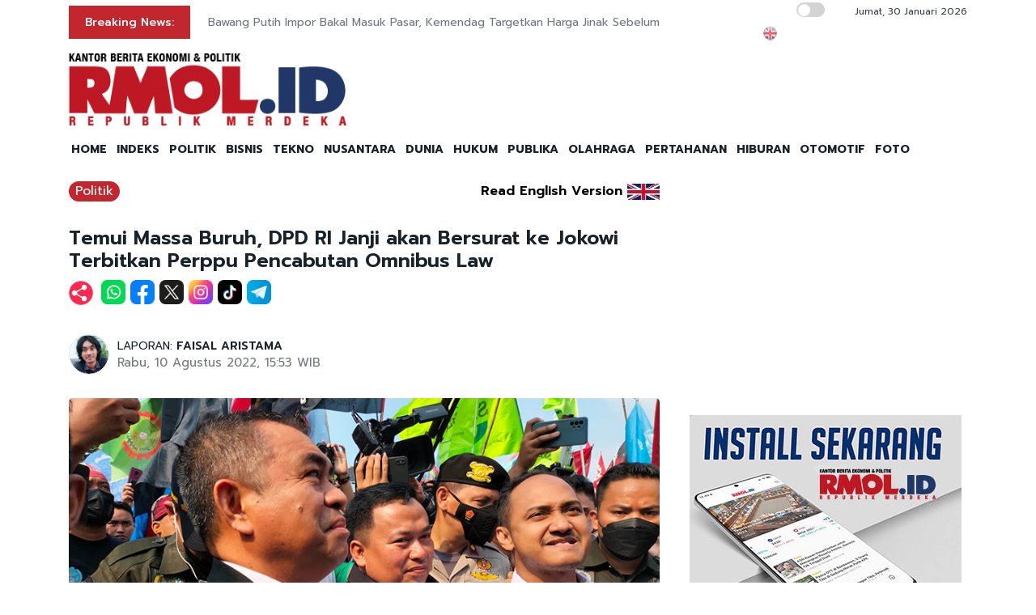

--- FILE ---
content_type: text/html; charset=UTF-8
request_url: https://rmol.id/politik/read/2022/08/10/543196/temui-massa-buruh-dpd-ri-janji-akan-bersurat-ke-jokowi-terbitkan-perppu-pencabutan-omnibus-law
body_size: 13967
content:
<!DOCTYPE html>
<html lang="id-ID">

<head>
	<title>Temui Massa Buruh, DPD RI Janji akan Bersurat ke Jokowi Terbitkan Perppu Pencabutan Omnibus Law</title>
	<!-- META -->
	<meta charset="utf-8">
	<meta name="viewport" content="width=device-width, initial-scale=1, shrink-to-fit=no">
	<meta name="description" content="Ketua Komite I DPD RI Fachrul Razi menemui massa aksi buruh yang tengah berunjukrasa di depan Gedung DPR RI, Senayan," />
	<meta name="news_keywords" content="Buruh, DPD, Omnibus Law" />
	<meta name="robots" content="index,follow" />
	<meta name="googlebot-news" content="index,follow" />
	<meta name="googlebot" content="index,follow" />
	<meta name="google-site-verification" content="Xt1EiOiWJ2BHtqbhiwMcNKcxDAvhe4vcmgpdp0tnVjw" />
	<meta name="theme-color" content="#000" />
	<meta name="facebook-domain-verification" content="4dl7jmlorcs3ftj26hw4slh0mq5583" />
	<link rel="canonical" href="https://rmol.id/politik/read/2022/08/10/543196/temui-massa-buruh-dpd-ri-janji-akan-bersurat-ke-jokowi-terbitkan-perppu-pencabutan-omnibus-law" />
	<meta property="og:site_name" content="Rmol.id" />
			<link rel="amphtml" href="https://rmol.id/amp/2022/08/10/543196/temui-massa-buruh-dpd-ri-janji-akan-bersurat-ke-jokowi-terbitkan-perppu-pencabutan-omnibus-law">				<meta property="og:type" content="article" />
			<meta property="og:title" content="Temui Massa Buruh, DPD RI Janji akan Bersurat ke Jokowi Terbitkan Perppu Pencabutan Omnibus Law" />
			<meta property="og:image" content="https://rmol.id/images/berita/normal/2022/08/410026_03562810082022_WhatsApp_Image_2022-08-10_at_15.18.38.jpeg" />
			<meta property="og:image:type" content="image/jpeg" />
			<meta property="og:description" content="Ketua Komite I DPD RI Fachrul Razi menemui massa aksi buruh yang tengah berunjukrasa di depan Gedung DPR RI, Senayan," />
			<meta property="og:url" content="https://rmol.id/politik/read/2022/08/10/543196/temui-massa-buruh-dpd-ri-janji-akan-bersurat-ke-jokowi-terbitkan-perppu-pencabutan-omnibus-law" />
			<meta name="twitter:card" content="summary_large_image" />
			<meta name="twitter:description" content="Ketua Komite I DPD RI Fachrul Razi menemui massa aksi buruh yang tengah berunjukrasa di depan Gedung DPR RI, Senayan," />
			<meta name="twitter:image" content="https://rmol.id/images/berita/normal/2022/08/410026_03562810082022_WhatsApp_Image_2022-08-10_at_15.18.38.jpeg" />
			<meta name="twitter:image:src" content="https://rmol.id/images/berita/normal/2022/08/410026_03562810082022_WhatsApp_Image_2022-08-10_at_15.18.38.jpeg" />
			<meta name="twitter:title" content="Temui Massa Buruh, DPD RI Janji akan Bersurat ke Jokowi Terbitkan Perppu Pencabutan Omnibus Law" />
			<link rel="image_src" href="https://rmol.id/images/berita/normal/2022/08/410026_03562810082022_WhatsApp_Image_2022-08-10_at_15.18.38.jpeg" />
	<!--::::: FAVICON ICON :::::::-->
	<link rel="icon" type="image/png" href="https://rmol.id/v4_assets/img/site/rmol-icon-72.png" />
	<!--::::: ALL CSS FILES :::::::-->
	<link rel="stylesheet" href="https://rmol.id/v4_assets/css/plugins/bootstrap.min.css">
	<link rel="stylesheet" href="https://rmol.id/v4_assets/css/plugins/animate.min.css">

	<link href="https://rmol.id/v4_assets/css/plugins/fontawesome-free-7.1.0-web/css/fontawesome.css" rel="stylesheet" />
	<link href="https://rmol.id/v4_assets/css/plugins/fontawesome-free-7.1.0-web/css/brands.css" rel="stylesheet" />
	<link href="https://rmol.id/v4_assets/css/plugins/fontawesome-free-7.1.0-web/css/solid.css" rel="stylesheet" />

	<link rel="stylesheet" href="https://rmol.id/v4_assets/css/plugins/modal-video.min.css">
	<link rel="stylesheet" href="https://rmol.id/v4_assets/css/plugins/owl.carousel.css">
	<link rel="stylesheet" href="https://rmol.id/v4_assets/css/plugins/slick.css">
	<link rel="stylesheet" href="https://rmol.id/v4_assets/css/plugins/stellarnav.css">
	<link rel="stylesheet" href="https://rmol.id/v4_assets/css/theme.css?v=777">
	<link rel="stylesheet" href="https://rmol.id/v4_assets/css/custom.css?v=777">
	<link rel="stylesheet" href="https://rmol.id/v4_assets/css/custom-dark.css?v=777">

	<link rel="stylesheet" href="https://rmol.id/v4_assets/js/countdown/css/jquery.countdown.css?v=777">
	<link rel="preconnect" href="https://fonts.gstatic.com">
	<link href="https://fonts.googleapis.com/css2?family=Prompt:ital,wght@0,400;0,500;0,600;0,700;1,400;1,500;1,600;1,700&display=swap" rel="stylesheet">
	<!-- For Comment Moderation -->


<!-- Start GA4 -->
<!-- Google tag (gtag.js) -->
<script async src="https://www.googletagmanager.com/gtag/js?id=G-RHBRVB1B8X"></script>
<script>
  window.dataLayer = window.dataLayer || [];
  function gtag(){dataLayer.push(arguments);}
  gtag('js', new Date());

  gtag('config', 'G-RHBRVB1B8X');
</script>
<!-- End GA4 -->

<!-- Google tag (gtag.js) -->
<script async src="https://www.googletagmanager.com/gtag/js?id=UA-140318307-1"></script>
<script>
  window.dataLayer = window.dataLayer || [];
  function gtag(){dataLayer.push(arguments);}
  gtag('js', new Date());

  gtag('config', 'UA-140318307-1');
</script>

<!-- End Google tag (gtag.js) -->


<meta name="yandex-verification" content="0c4aa58767da1cc0" />
<meta name="p:domain_verify" content="9aec0d864baac6bc60480935339b6bfe"/></head>

<body class="">

	<div id="page-type" hidden>news</div>

	<!--::::: PRELOADER START :::::::-->
	<!--<div class="preloader">
		<div>
			<div class="nb-spinner"></div>
		</div>
	</div>-->
	<!--::::: PRELOADER END :::::::-->
	<!--::::: SEARCH FORM START:::::::-->
	<div class="searching">
		<div class="container">
			<div class="row">
				<div class="col-8 text-center m-auto">
					<div class="v1search_form">
						<form action="https://rmol.id/search" method="post">
							<input type="text" name="keyword" placeholder="Search Here...">
							<button type="submit" class="cbtn1">Search</button>
						</form>
					</div>
				</div>
			</div>
		</div>
		<div class="close_btn"><i class="fa-solid fa-xmark"></i></div>
	</div>
	<!--:::::SEARCH FORM END :::::::-->
	<!--::::: TOP BAR START :::::::-->
	<div class="topbar white_bg" id="top">
		<div class="container">
			<div class="row">
				<div class="col-md-6 col-lg-8 align-self-center">
					<div class="trancarousel_area ">
						<p class="trand">Breaking News:</p>
						<div class="trancarousel owl-carousel nav_style1">
															<div class="trancarousel_item">
									<p><a href="https://rmol.id/bisnis/read/2026/01/30/695610/bawang-putih-impor-bakal-masuk-pasar-kemendag-targetkan-harga-jinak-sebelum-ramadan">Bawang Putih Impor Bakal Masuk Pasar, Kemendag Targetkan Harga Jinak Sebelum Ramadan</a></p>
								</div>
															<div class="trancarousel_item">
									<p><a href="https://rmol.id/bisnis/read/2026/01/30/695609/saham-nokia-anjlok-ketua-dewan-komisaris-mengundurkan-diri">Saham Nokia Anjlok, Ketua Dewan Komisaris Mengundurkan Diri</a></p>
								</div>
															<div class="trancarousel_item">
									<p><a href="https://rmol.id/read/2026/01/30/695608/buntut-kasus-hogi-minaya-kapolresta-sleman-dinonaktifkan">Buntut Kasus Hogi Minaya, Kapolresta Sleman Dinonaktifkan</a></p>
								</div>
															<div class="trancarousel_item">
									<p><a href="https://rmol.id/politik/read/2026/01/30/695607/rapat-pleno-tetapkan-gus-yahya-kembali-pimpin-nu">Rapat Pleno Tetapkan Gus Yahya Kembali Pimpin NU</a></p>
								</div>
															<div class="trancarousel_item">
									<p><a href="https://rmol.id/bisnis/read/2026/01/30/695606/ihsg-rebound-usai-trading-halt-dua-hari-beruntun">IHSG Rebound Usai Trading Halt Dua Hari Beruntun!</a></p>
								</div>
													</div>
					</div>
				</div>
				<div class="col-md-6 col-lg-4 align-self-center">
					<div class="top_date_social text-right">
						<div class="paper_date ">
							<p>
																	<input type="checkbox" id="night-mode-toggle" class="night-mode-checkbox">
									<label for="night-mode-toggle" class="night-mode-label"></label>
									<button id="darkmode" type="button" class="button-default button-theme-desktop" onclick="toggleDark()">
										<span id="night" class="material-icons"><i class="fa-solid fa-moon"></i></span>
										<span id="light" class="material-icons"><i class="fa-solid fa-sun"></i></span>
									</button>
																Jumat, 30 Januari 2026							</p>
						</div>
						<div class="social1 ">
							<ul class="inline">
																	<li><a href="https://rmol-id.translate.goog/read/2022/08/10/543196/temui-massa-buruh-dpd-ri-janji-akan-bersurat-ke-jokowi-terbitkan-perppu-pencabutan-omnibus-law?_x_tr_sl=id&_x_tr_tl=en&_x_tr_hl=en&_x_tr_pto=wapp" target="_blank"><img alt="Translate Berita Bahasa Inggris" title="Translate Berita Bahasa Inggris" src="https://rmol.id/v4_assets/img/icon/en-flag5.png"></a></li>
																<li><a href="https://www.facebook.com/KantorBeritaPolitikRMOL" target="_blank"><i class="fab fa-facebook"></i></a></li>
								<li><a href="https://www.instagram.com/rmol.id/" target="_blank"><i class="fab fa-instagram"></i></a></li>
								<li><a href="https://x.com/RMOL_id" target="_blank"><i class="fa-solid fa-x"></i></a></li>
								<li><a href="https://www.tiktok.com/@rmol.id" target="_blank"><i class="fa-brands fa-tiktok"></i></a></li>
								<li><a href="#" target="_blank"><i class="fab fa-youtube"></i></a></li>
								<li><a href="https://whatsapp.com/channel/0029VaHnTiBEwEjmlKAWkZ1e" target="_blank"><i class="fa-brands fa-whatsapp"></i></a></li>
								<li><a href="https://www.linkedin.com/company/19170572" target="_blank"><i class="fab fa-linkedin"></i></a></li>
								<li><a href="https://play.google.com/store/apps/details?id=id.rmol" target="_blank"><i class="fab fa-android"></i></a></li>
								<li><a href="https://apps.apple.com/us/app/rmol-id-republik-merdeka/id6468551512" target="_blank"><i class="fab fa-apple"></i></a></li>
							</ul>
						</div>
					</div>
				</div>
			</div>
		</div>
	</div>
	<!--::::: TOP BAR END :::::::-->
	<div class="border_black"></div>
		<!--::::: Logo and Header Top Visible on Desktop  :::::::-->
	<div class="logo_area dark-2 d-none d-sm-block white_bg">
		<div class="container">
			<div class="row">
				<div class="col-lg-4 align-self-center">
					<div class="logo"><a href="https://rmol.id/"><img id="main-logo" src="https://dashboard.rmol.id/assets/images/logo/08414905012026_04412501092025_berita-ekonomi-politik-terbaru.png" alt="rmol.id logo"></a></div>
					<div hidden class="dark-logo"><img hidden id="dark-logo" src="https://dashboard.rmol.id/assets/images/logo/07475918012025_logo-for-dark.png"></a></div>
					<div hidden class="light-logo"><img hidden id="light-logo" src="https://dashboard.rmol.id/assets/images/logo/08414905012026_04412501092025_berita-ekonomi-politik-terbaru.png"></a></div>
				</div>
				<div class="col-lg-8 align-right "><!-- Header Ad Desktop -->
					<div class="banner1">
											</div>
				</div>
			</div>
		</div>
	</div>
	<!--::::: LOGO AREA END :::::::-->
	<!--::::: MENU AREA START  :::::::-->
	<div class="main-menu" id="header">
		<!--<a href="#top" class="up_btn up_btn1"><i class="far fa-chevron-double-up"></i></a>-->
		<div class="main-nav clearfix is-ts-sticky">
			<div class="container">
				<div class="row justify-content-between">

					<div class="col-12 col-lg-12">
						<div class="logo d-sm-none">
							<a href="https://rmol.id/"><img id="main-logo-mobile" src="https://dashboard.rmol.id/assets/images/logo/08414905012026_04412501092025_berita-ekonomi-politik-terbaru.png" alt="rmol.id logo"></a>
						</div> <!-- Show XS -->

						<div class="menu_right">
															<div class="d-sm-none">
									<input type="checkbox" id="night-mode-toggle-mobile" class="night-mode-checkbox">
									<label for="night-mode-toggle-mobile" class="night-mode-label"></label>
									<button id="themeButton" class="button-default button-theme" type="button" onclick="toggleDark()"><i class="fa-solid fa-moon"></i></button>
								</div>
														<div class="newsprk_nav stellarnav">
								<ul id="newsprk_menu">
									<li><a href="https://rmol.id/">HOME</a></li>
									<li><a href="https://rmol.id/indeksberita">INDEKS</a></li>
																			<li><a href="https://rmol.id/rubrik/politik">POLITIK</a></li>
																			<li><a href="https://rmol.id/rubrik/bisnis">BISNIS</a></li>
																			<li><a href="https://rmol.id/rubrik/tekno">TEKNO</a></li>
																			<li><a href="https://rmol.id/rubrik/nusantara">NUSANTARA</a></li>
																			<li><a href="https://rmol.id/rubrik/dunia">DUNIA</a></li>
																			<li><a href="https://rmol.id/rubrik/hukum">HUKUM</a></li>
																			<li><a href="https://rmol.id/rubrik/publika">PUBLIKA</a></li>
																			<li><a href="https://rmol.id/rubrik/olahraga">OLAHRAGA</a></li>
																			<li><a href="https://rmol.id/rubrik/pertahanan">PERTAHANAN</a></li>
																			<li><a href="https://rmol.id/rubrik/hiburan">HIBURAN</a></li>
																			<li><a href="https://rmol.id/rubrik/otomotif">OTOMOTIF</a></li>
																		<li><a href="https://rmol.id/foto">FOTO</a></li>
									<li class="search_btn"><i class="fa-solid fa-magnifying-glass"></i></li>
								</ul>
							</div>
						</div>
					</div>
				</div>
			</div>
		</div>
	</div>
	<!--::::: MENU AREA END :::::::-->
	<div class="navbar navbar-shadow d-block d-sm-none ">
		<nav class="navbar-first navbar--scroll">
			<ul class="nav">
				<li class="nav__item"><a href="https://rmol.id/">HOME</a></li>
				<li class="nav__item"><a href="https://rmol.id/indeksberita">INDEKS</a></li>
									<li class="nav__item"><a href="https://rmol.id/rubrik/politik">POLITIK</a></li>
									<li class="nav__item"><a href="https://rmol.id/rubrik/bisnis">BISNIS</a></li>
									<li class="nav__item"><a href="https://rmol.id/rubrik/tekno">TEKNO</a></li>
									<li class="nav__item"><a href="https://rmol.id/rubrik/nusantara">NUSANTARA</a></li>
									<li class="nav__item"><a href="https://rmol.id/rubrik/dunia">DUNIA</a></li>
									<li class="nav__item"><a href="https://rmol.id/rubrik/hukum">HUKUM</a></li>
									<li class="nav__item"><a href="https://rmol.id/rubrik/publika">PUBLIKA</a></li>
									<li class="nav__item"><a href="https://rmol.id/rubrik/olahraga">OLAHRAGA</a></li>
									<li class="nav__item"><a href="https://rmol.id/rubrik/pertahanan">PERTAHANAN</a></li>
									<li class="nav__item"><a href="https://rmol.id/rubrik/hiburan">HIBURAN</a></li>
									<li class="nav__item"><a href="https://rmol.id/rubrik/otomotif">OTOMOTIF</a></li>
								<li class="nav__item"><a href="https://rmol.id/foto">FOTO</a></li>
				<li class="search_btn"><i class="fa-solid fa-magnifying-glass"></i></li>
			</ul>
		</nav>
	</div>

	<!-- Header Ad Mobile -->
	<div class="logo_area d-block d-sm-none white_bg">
		<div class="container">
			<div class="row">
				<div class="col-lg-12 align-right ">
					<div class="banner1">
						<br><div class="banner-300x250 mb10"><script async src="https://pagead2.googlesyndication.com/pagead/js/adsbygoogle.js?client=ca-pub-9478604167568640"
     crossorigin="anonymous"></script>
<!-- RMOL Leaderboard -->
<ins class="adsbygoogle"
     style="display:block"
     data-ad-client="ca-pub-9478604167568640"
     data-ad-slot="5274728580"
     data-ad-format="auto"
     data-full-width-responsive="true"></ins>
<script>
     (adsbygoogle = window.adsbygoogle || []).push({});
</script></div>					</div>
				</div>
			</div>
		</div>
	</div>
	<div class="mb10x">
		<div class="container">
			<div class="row">
				<div class="col-md-6 mb10x d-none d-sm-block"><!-- Top Banner Left -->
									</div>
				<div class="col-md-6 mb10x d-none d-sm-block"><!-- Top Banner Right -->
									</div>
			</div>
		</div>
	</div>
	<div class="mb10x">
		<div class="container">
			<div class="row">
				<div class="col-md-6 mb10x d-none d-sm-block"><!-- WING Side Left -->

									</div>
				<div class="col-md-6 mb10x d-none d-sm-block"><!-- WING Side Right -->

									</div>
			</div>
		</div>
	</div>
<!--::::: ARCHIVE AREA START :::::::-->
<div class="archives post post1 mt20">
    <div class="container">
        <div class="row">
            <div class="col-md-12 col-lg-8">
                                                            <div class="row">
                            <div class="col-3 col-md-8 col-lg-8  align-self-center">
                                <div class="page_category news-title-rubrik">
                                    <h4><a href="https://rmol.id/rubrik/politik">Politik</a></h4>
                                </div>
                            </div>
                            <div class="col-9 col-md-4 col-lg-4  d-sm-nonex" style="text-align:right">
                                                                    <span class="translate_text"><a href="https://rmol-id.translate.goog/read/2022/08/10/543196/temui-massa-buruh-dpd-ri-janji-akan-bersurat-ke-jokowi-terbitkan-perppu-pencabutan-omnibus-law?_x_tr_sl=id&_x_tr_tl=en&_x_tr_hl=en&_x_tr_pto=wapp" target="_blank">Read English Version</a></span>
                                    <a href="https://rmol-id.translate.goog/read/2022/08/10/543196/temui-massa-buruh-dpd-ri-janji-akan-bersurat-ke-jokowi-terbitkan-perppu-pencabutan-omnibus-law?_x_tr_sl=id&_x_tr_tl=en&_x_tr_hl=en&_x_tr_pto=wapp" target="_blank">
                                        <img class="translate_flag" alt="Translate Berita Bahasa Inggris" title="Translate Berita Bahasa Inggris" src="https://rmol.id/v4_assets/img/site/en-flag.png">
                                    </a>
                                                            </div>
                        </div>
                                        <div class="space-30"></div>
                    <div class="single_post_heading">
                        <h1>Temui Massa Buruh, DPD RI Janji akan Bersurat ke Jokowi Terbitkan Perppu Pencabutan Omnibus Law</h1>                    </div>
                                            <div class="social1 share-wrap">
                            <ul class="inline">
                                <li class="share-txt"><img class="sharing-button-news" src="https://rmol.id/v4_assets/img/icon/logo-share-rmol-id.png?v=3"></li>
                                <li><a href="https://api.whatsapp.com/send?text=https%3A%2F%2Frmol.id%2Fpolitik%2Fread%2F2022%2F08%2F10%2F543196%2Ftemui-massa-buruh-dpd-ri-janji-akan-bersurat-ke-jokowi-terbitkan-perppu-pencabutan-omnibus-law+Temui+Massa+Buruh%2C+DPD+RI+Janji+akan+Bersurat+ke+Jokowi+Terbitkan+Perppu+Pencabutan+Omnibus+Law" target="_blank"><img class="sharing-button-news" src="https://rmol.id/v4_assets/img/icon/whatsapp.png"></a></li>
                                <li><a href="https://www.facebook.com/sharer/sharer.php?u=https%3A%2F%2Frmol.id%2Fpolitik%2Fread%2F2022%2F08%2F10%2F543196%2Ftemui-massa-buruh-dpd-ri-janji-akan-bersurat-ke-jokowi-terbitkan-perppu-pencabutan-omnibus-law" target="_blank"><img class="sharing-button-news" src="https://rmol.id/v4_assets/img/icon/facebook.png"></a></li>
                                <li><a href="https://twitter.com/intent/tweet?url=https%3A%2F%2Frmol.id%2Fpolitik%2Fread%2F2022%2F08%2F10%2F543196%2Ftemui-massa-buruh-dpd-ri-janji-akan-bersurat-ke-jokowi-terbitkan-perppu-pencabutan-omnibus-law&text=Temui+Massa+Buruh%2C+DPD+RI+Janji+akan+Bersurat+ke+Jokowi+Terbitkan+Perppu+Pencabutan+Omnibus+Law" target="_blank"><img class="sharing-button-news" src="https://rmol.id/v4_assets/img/icon/x.png"></a></li>
                                <li><a href="https://www.instagram.com/rmol.id/" target="_blank"><img class="sharing-button-news" src="https://rmol.id/v4_assets/img/icon/instagram.png"></a></li>
                                <li><a href="https://www.tiktok.com/@rmol.id" target="_blank"><img class="sharing-button-news" src="https://rmol.id/v4_assets/img/icon/tiktok.png"></a></li>
                                <!-- <li><a href="https://www.youtube.com/channel/UCHnX2SBuwiuHy7kKjQJTohQ" target="_blank"><img class="sharing-button-news" src="https://rmol.id/v4_assets/img/icon/youtube.png"></a></li> -->
                                <li><a href="https://telegram.me/share/url?url=https%3A%2F%2Frmol.id%2Fpolitik%2Fread%2F2022%2F08%2F10%2F543196%2Ftemui-massa-buruh-dpd-ri-janji-akan-bersurat-ke-jokowi-terbitkan-perppu-pencabutan-omnibus-law&text=Temui+Massa+Buruh%2C+DPD+RI+Janji+akan+Bersurat+ke+Jokowi+Terbitkan+Perppu+Pencabutan+Omnibus+Law" target="_blank"><img class="sharing-button-news" src="https://rmol.id/v4_assets/img/icon/telegram.png"></a></li>
                            </ul>
                        </div>
                    
                    <div class="space-10"></div>
                    
                    <div class="space-20"></div>
                    <div class="row">
                        <div class="col-md-6 align-self-center">
                                                            <div class="author">
                                    <div class="author_img">
                                        <div class="author_img_wrap">
                                            <img src="https://rmol.id/assets/images/wartawan/0304292187465281.jpg" alt=" LAPORAN: <a href='https://rmol.id/about/faisal-aristama-1'>FAISAL ARISTAMA</a>" />
                                        </div>
                                    </div>
                                     LAPORAN: <a href='https://rmol.id/about/faisal-aristama-1'>FAISAL ARISTAMA</a>                                    <ul>
                                        <li>Rabu, 10 Agustus 2022, 15:53 WIB</li>
                                    </ul>
                                </div>
                                                    </div>
                        <div class="col-md-6 align-self-center">
                            <div class="author_social inline text-right">
                                <div class="sharethis-inline-share-buttons"></div>
                            </div>
                        </div>
                    </div>
                    <div class="space-30"></div>
                    <div class="news-photo">
                                                                                            <img class="border-radious5" src="https://rmol.id/images/berita/normal/2022/08/410026_03562810082022_WhatsApp_Image_2022-08-10_at_15.18.38.jpeg" alt="Temui Massa Buruh, DPD RI Janji akan Bersurat ke Jokowi Terbitkan Perppu Pencabutan Omnibus Law">
                                                                <div class="space-10"></div>
                                <div class="news-photo-caption">Ketua Komite I DPD RI Fachrul Razi saat menemui massa buruh di depan gedung DPR RI/RMOL</div>
                                <div class="space-10"></div>
                                                </div>

                    <div class="banner-300x250 mb10"><script async src="https://pagead2.googlesyndication.com/pagead/js/adsbygoogle.js?client=ca-pub-9478604167568640"
     crossorigin="anonymous"></script>
<!-- RMOL Middle1 -->
<ins class="adsbygoogle"
     style="display:block"
     data-ad-client="ca-pub-9478604167568640"
     data-ad-slot="2648565244"
     data-ad-format="auto"
     data-full-width-responsive="true"></ins>
<script>
     (adsbygoogle = window.adsbygoogle || []).push({});
</script></div><!-- Ads: News Content D - Mobile -->

                    <!-- News Part 1 -->
                    <div class="news_part_1">
                        <img style='height: 16px;' alt='rmol news logo' src='https://dashboard.rmol.id/assets/images/logo/07461304122020_15x.png'>  Ketua Komite I DPD RI Fachrul Razi menemui massa aksi buruh yang tengah berunjukrasa di depan Gedung DPR RI, Senayan, Jakarta, pada Rabu sore (10/8).                    </div>

                    <div class="space-10"></div>
                    <div class="border_black"></div>
                    <div class="space-10"></div>

                    <!-- Home di Bawah Slide -->
                    
                    <!-- Di Atas Berita Terkait> -->

                    
                    <div class="row">
                        <div class="col-md-3 col-lg-3 d-none d-sm-block">
                            <div class="banner-300x250 mb10"><script async src="https://pagead2.googlesyndication.com/pagead/js/adsbygoogle.js?client=ca-pub-9478604167568640"
     crossorigin="anonymous"></script>
<!-- RMOL Sky -->
<ins class="adsbygoogle"
     style="display:block"
     data-ad-client="ca-pub-9478604167568640"
     data-ad-slot="2609036792"
     data-ad-format="auto"
     data-full-width-responsive="true"></ins>
<script>
     (adsbygoogle = window.adsbygoogle || []).push({});
</script></div><!-- Ads: News Content A (Skycrapper Hidden on Mobile) -->
                        </div>
                        <div class="col-md-9 col-lg-9 col-xs-12">
                                                                    <div class="comment_list news-related-inside">
                                            <div class="row">
                                                <div class="col-12 col-lg-12 m-auto">
                                                    <h3>BERITA TERKAIT:</h3>
                                                                                                                <div class="single_comment">
                                                                <div class="comment_img">
                                                                    <a href="https://rmol.id/nusantara/read/2026/01/22/694627/jabar-di-bawah-gubernur-konten-juara-phk"><img src="https://rmol.id/images/berita/mini/2026/01/thumb_969247_01095522012026_a.jpg" alt="Jabar di Bawah Gubernur Konten Juara PHK"></a>
                                                                </div>
                                                                <div class="row news-related-inside-text">
                                                                    <div class="col-sm-12"> <a href="https://rmol.id/nusantara/read/2026/01/22/694627/jabar-di-bawah-gubernur-konten-juara-phk">Jabar di Bawah Gubernur Konten Juara PHK</a></div>
                                                                </div>
                                                                <div class="space-5"></div>
                                                            </div>
                                                            <div class="space-10"></div>
                                                                                                                <div class="single_comment">
                                                                <div class="comment_img">
                                                                    <a href="https://rmol.id/politik/read/2026/01/13/693680/buruh-akan-kepung-dpr-tolak-upah-murah-dan-pilkada-lewat-dprd"><img src="https://rmol.id/images/berita/mini/2026/01/thumb_278294_02320113012026_457293_11205528082025_brh1.jpeg" alt="Buruh Akan Kepung DPR Tolak Upah Murah dan Pilkada Lewat DPRD"></a>
                                                                </div>
                                                                <div class="row news-related-inside-text">
                                                                    <div class="col-sm-12"> <a href="https://rmol.id/politik/read/2026/01/13/693680/buruh-akan-kepung-dpr-tolak-upah-murah-dan-pilkada-lewat-dprd">Buruh Akan Kepung DPR Tolak Upah Murah dan Pilkada Lewat DPRD</a></div>
                                                                </div>
                                                                <div class="space-5"></div>
                                                            </div>
                                                            <div class="space-10"></div>
                                                                                                                <div class="single_comment">
                                                                <div class="comment_img">
                                                                    <a href="https://rmol.id/nusantara/read/2026/01/06/692903/protes-dedi-mulyadi-10-ribu-buruh-jabar-akan-datangi-istana"><img src="https://rmol.id/images/berita/mini/2026/01/thumb_264603_05310006012026_suparno_buruh.jpg" alt="Protes Dedi Mulyadi, 10 Ribu Buruh Jabar akan Datangi Istana"></a>
                                                                </div>
                                                                <div class="row news-related-inside-text">
                                                                    <div class="col-sm-12"> <a href="https://rmol.id/nusantara/read/2026/01/06/692903/protes-dedi-mulyadi-10-ribu-buruh-jabar-akan-datangi-istana">Protes Dedi Mulyadi, 10 Ribu Buruh Jabar akan Datangi Istana</a></div>
                                                                </div>
                                                                <div class="space-5"></div>
                                                            </div>
                                                            <div class="space-10"></div>
                                                                                                                <div class="single_comment">
                                                                <div class="comment_img">
                                                                    <a href="https://rmol.id/politik/read/2026/01/06/692894/buruh-geruduk-kedubes-as-tolak-intervensi-imperialis"><img src="https://rmol.id/images/berita/mini/2026/01/thumb_847040_04073306012026_buruh_dukung_venezuela_satrio.jpeg" alt="Buruh Geruduk Kedubes AS, Tolak Intervensi Imperialis"></a>
                                                                </div>
                                                                <div class="row news-related-inside-text">
                                                                    <div class="col-sm-12"> <a href="https://rmol.id/politik/read/2026/01/06/692894/buruh-geruduk-kedubes-as-tolak-intervensi-imperialis">Buruh Geruduk Kedubes AS, Tolak Intervensi Imperialis</a></div>
                                                                </div>
                                                                <div class="space-5"></div>
                                                            </div>
                                                            <div class="space-10"></div>
                                                                                                                <div class="single_comment">
                                                                <div class="comment_img">
                                                                    <a href="https://rmol.id/politik/read/2026/01/04/692613/partai-buruh-tolak-pilkada-lewat-dprd"><img src="https://rmol.id/images/berita/mini/2026/01/thumb_275455_12375804012026_26967_04573605062023_Said_Iqbal_RMOL.jpg" alt="Partai Buruh Tolak Pilkada Lewat DPRD"></a>
                                                                </div>
                                                                <div class="row news-related-inside-text">
                                                                    <div class="col-sm-12"> <a href="https://rmol.id/politik/read/2026/01/04/692613/partai-buruh-tolak-pilkada-lewat-dprd">Partai Buruh Tolak Pilkada Lewat DPRD</a></div>
                                                                </div>
                                                                <div class="space-5"></div>
                                                            </div>
                                                            <div class="space-10"></div>
                                                                                                    </div>
                                            </div>
                                        </div>
                            
                            <div class="border_black"></div>

                            <!-- News Part 2 -->
                            <br>Senator asal Aceh itu memberikan orasi dan menegaskan bahwa pihaknya akan mengakomodir aspirasi buruh yang menuntut pencabutan Omnibus Law UU Cipta Kerja. <br><br>
                            <!-- Di Bawah Berita Terkait + 3 paragraf -->
                            <div style="tex-align:center"><div class="banner-300x250 mb10"><script async src="https://pagead2.googlesyndication.com/pagead/js/adsbygoogle.js?client=ca-pub-9478604167568640"
     crossorigin="anonymous"></script>
<!-- RMOL Middle2 -->
<ins class="adsbygoogle"
     style="display:block"
     data-ad-client="ca-pub-9478604167568640"
     data-ad-slot="7795878310"
     data-ad-format="auto"
     data-full-width-responsive="true"></ins>
<script>
     (adsbygoogle = window.adsbygoogle || []).push({});
</script></div></div>

                            <!-- News Part 2.5 -->
                            Fachrul Razi mengatakan pihaknya akan meminta Ketua DPD RI La Nyalla Matalitti agar bersurat kepada Presiden Joko Widodo (Jokowi) agar mengeluarkan Peraturan Presiden Pengganti Undang Undang (Perppu) untuk mencabut Omnibus Law UU Cipta Kerja.<br><br>â€œKehadiran kami akan meminta Ketua DPD bersurat kepada presiden agar mengeluarkan perpu pencabutan Omnibus Law,â€ tegas Fachrul. <br>
                            <!-- Ads: News Content B -->
                            <div class="banner-300x250 mb10"><script async src="https://pagead2.googlesyndication.com/pagead/js/adsbygoogle.js?client=ca-pub-9478604167568640"
     crossorigin="anonymous"></script>
<!-- RMOL Middle3 -->
<ins class="adsbygoogle"
     style="display:block"
     data-ad-client="ca-pub-9478604167568640"
     data-ad-slot="7728305994"
     data-ad-format="auto"
     data-full-width-responsive="true"></ins>
<script>
     (adsbygoogle = window.adsbygoogle || []).push({});
</script></div>
                            <!-- News Part 3 (last) -->
                            <br>Sementara itu, ribuan buruh pun hingga kini masih bertahan dan berorasi di depan Gedung Wakil Rakyat, Senayan, Jakarta. &nbsp;<br><br>Massa buruh teridiri dari KASBI, KPBI, SPSI Karawang, PPMI, FKI, LEM-SPSI, KSBSI, SBSI, GSBI, dan yang lainnya.<br><br>Dalam aksinya, massa buruh dan mahasiswa menuntut agar DPR RI membatalkan Omnibus Law Cipta Kerja sesegera mungkin. <br><br>Selain itu, massa juga meminta DPR RI membatalkan Rancangqn Kitab Undang Undang Hukum Pidana (RKUHP). <br><br>â€œKita semua berkumpul di sini satu tujuan, batalkan Omnibus Law UU Cipta Kerja. Sepakat kawan-kawan,â€ teriak orator dari atas mobil komando.<br><br>â€œHidup buruh, mahasiswa, pelajar, kita tolak juga RKUHP dan UU Sisidiknas,â€ sambungnya.<b><img alt="rmol news logo article" src="https://dashboard.rmol.id/assets/images/logo/10441704062019_akhir.png"></b><br>                                                                    <div class="comment_list news-related-inside mt20">
                                            <div class="row">
                                                <div class="col-12 col-lg-12 m-auto">
                                                    <h3>BACA JUGA:</h3>
                                                                                                                <div class="single_comment mb10">
                                                                <div class="comment_img">
                                                                    <a href="https://rmol.id/nusantara/read/2025/12/31/692145/pramono-pertahankan-ump-rp5-7-juta-meski-ada-demo-buruh"><img src="https://rmol.id/images/berita/mini/2025/12/thumb_636095_02064431122025_pramono_anung_ump.jpg" alt="Pramono Pertahankan UMP Rp5,7 Juta Meski Ada Demo Buruh"></a>
                                                                </div>
                                                                <div class="row news-related-inside-text">
                                                                    <div class="col-sm-12"> <a href="https://rmol.id/nusantara/read/2025/12/31/692145/pramono-pertahankan-ump-rp5-7-juta-meski-ada-demo-buruh">Pramono Pertahankan UMP Rp5,7 Juta Meski Ada Demo Buruh</a></div>
                                                                </div>
                                                                <div class="space-5"></div>
                                                            </div>
                                                                                                                <div class="single_comment mb10">
                                                                <div class="comment_img">
                                                                    <a href="https://rmol.id/read/2025/12/30/692125/ratusan-buruh-bandung-raya-bakal-dikawal-polisi-menuju-jakarta"><img src="https://rmol.id/images/berita/mini/2025/12/thumb_66178_09340530122025_image_750x500_6953a18c70f55.jpg" alt="Ratusan Buruh Bandung Raya Bakal Dikawal Polisi Menuju Jakarta"></a>
                                                                </div>
                                                                <div class="row news-related-inside-text">
                                                                    <div class="col-sm-12"> <a href="https://rmol.id/read/2025/12/30/692125/ratusan-buruh-bandung-raya-bakal-dikawal-polisi-menuju-jakarta">Ratusan Buruh Bandung Raya Bakal Dikawal Polisi Menuju Jakarta</a></div>
                                                                </div>
                                                                <div class="space-5"></div>
                                                            </div>
                                                                                                    </div>
                                            </div>
                                        </div>
                                                        <div class="news-editor mt20">EDITOR: <a href="https://rmol.id/about/idhamanh-9">IDHAM ANHARI</a></div>                                                            <div class="social1 share-wrap">
                                    <ul class="inline">
                                        <li class="share-txt"><img class="sharing-button-news" src="https://rmol.id/v4_assets/img/icon/logo-share-rmol-id.png?v=3"></li>
                                        <li><a href="https://api.whatsapp.com/send?text=https%3A%2F%2Frmol.id%2Fpolitik%2Fread%2F2022%2F08%2F10%2F543196%2Ftemui-massa-buruh-dpd-ri-janji-akan-bersurat-ke-jokowi-terbitkan-perppu-pencabutan-omnibus-law+Temui+Massa+Buruh%2C+DPD+RI+Janji+akan+Bersurat+ke+Jokowi+Terbitkan+Perppu+Pencabutan+Omnibus+Law" target="_blank"><img class="sharing-button-news" src="https://rmol.id/v4_assets/img/icon/whatsapp.png"></a></li>
                                        <li><a href="https://www.facebook.com/sharer/sharer.php?u=https%3A%2F%2Frmol.id%2Fpolitik%2Fread%2F2022%2F08%2F10%2F543196%2Ftemui-massa-buruh-dpd-ri-janji-akan-bersurat-ke-jokowi-terbitkan-perppu-pencabutan-omnibus-law" target="_blank"><img class="sharing-button-news" src="https://rmol.id/v4_assets/img/icon/facebook.png"></a></li>
                                        <li><a href="https://twitter.com/intent/tweet?url=https%3A%2F%2Frmol.id%2Fpolitik%2Fread%2F2022%2F08%2F10%2F543196%2Ftemui-massa-buruh-dpd-ri-janji-akan-bersurat-ke-jokowi-terbitkan-perppu-pencabutan-omnibus-law&text=Temui+Massa+Buruh%2C+DPD+RI+Janji+akan+Bersurat+ke+Jokowi+Terbitkan+Perppu+Pencabutan+Omnibus+Law" target="_blank"><img class="sharing-button-news" src="https://rmol.id/v4_assets/img/icon/x.png"></a></li>
                                        <li><a href="https://www.instagram.com/rmol.id/" target="_blank"><img class="sharing-button-news" src="https://rmol.id/v4_assets/img/icon/instagram.png"></a></li>
                                        <li><a href="https://www.tiktok.com/@rmol_id" target="_blank"><img class="sharing-button-news" src="https://rmol.id/v4_assets/img/icon/tiktok.png"></a></li>
                                        <!-- <li><a href="https://www.youtube.com/channel/UCHnX2SBuwiuHy7kKjQJTohQ" target="_blank"><img class="sharing-button-news" src="https://rmol.id/v4_assets/img/icon/youtube.png"></a></li> -->
                                        <li><a href="https://telegram.me/share/url?url=https%3A%2F%2Frmol.id%2Fpolitik%2Fread%2F2022%2F08%2F10%2F543196%2Ftemui-massa-buruh-dpd-ri-janji-akan-bersurat-ke-jokowi-terbitkan-perppu-pencabutan-omnibus-law&text=Temui+Massa+Buruh%2C+DPD+RI+Janji+akan+Bersurat+ke+Jokowi+Terbitkan+Perppu+Pencabutan+Omnibus+Law" target="_blank"><img class="sharing-button-news" src="https://rmol.id/v4_assets/img/icon/telegram.png"></a></li>
                                    </ul>
                                </div>
                            
                            <div class="space-10"></div>

                            
                            <div class="banner-300x250 mb10"><script async src="https://pagead2.googlesyndication.com/pagead/js/adsbygoogle.js?client=ca-pub-9478604167568640"
     crossorigin="anonymous"></script>
<!-- RMOL LastArt -->
<ins class="adsbygoogle"
     style="display:block"
     data-ad-client="ca-pub-9478604167568640"
     data-ad-slot="9022401909"
     data-ad-format="auto"
     data-full-width-responsive="true"></ins>
<script>
     (adsbygoogle = window.adsbygoogle || []).push({});
</script>
</div><!-- Ads: News Content C -->

                        </div>
                    </div>

                    <div class="space-10"></div>

                                            <div class="tags">
                            <ul class="inline">
                                <li class="tag_list"><i class="fas fa-tag"></i> TAGS</li>
                                <li><a href="https://rmol.id/tag/Buruh">BURUH</a></li><li><a href="https://rmol.id/tag/DPD">DPD</a></li><li><a href="https://rmol.id/tag/Omnibus+Law">OMNIBUS LAW</a></li>                            </ul>
                        </div>
                        <div class="space-10"></div>
                    
                
                <!-- Bawaslu Video Iframe-->
                
                <div class="d-block align-self-center d-sm-none"></div><!-- News Under Hashtag [Mobile] -->

                <div class="border_black"></div>

                <div class="space-40"></div>

                                    <div class="next_prev">
                        <div class="row">
                                                            <div class="col-lg-6 align-self-center">
                                    <div class="next_prv_single border_left3">
                                        <p>< SEBELUMNYA</p>
                                        <h3><a href="https://rmol.id/politik/read/2026/01/30/695572/eggi-sudjana-cs-telah-jadi-pelayan-kepentingan-politik-jokowi">Eggi Sudjana Cs Telah Jadi Pelayan Kepentingan Politik Jokowi</a></h3>
                                    </div>
                                </div>
                                                            <div class="col-lg-6 align-self-center">
                                    <div class="next_prv_single border_left3">
                                        <p>BERIKUTNYA ></p>
                                        <h3><a href="https://rmol.id/politik/read/2026/01/30/695571/jokowi-butuh-perawatan-kesehatan-super-intensif">Jokowi Butuh Perawatan Kesehatan Super Intensif</a></h3>
                                    </div>
                                </div>
                                                    </div>
                    </div>
                
                <div class="space-10"></div>

                <!-- Native Ads Di Atas Kolom Komentar -->

                <div class="space-10"></div>

                <!--:::::  COMMENT Facebook FORM AREA START - read_new :::::::-->
                <div class="comment_form">
                    <div class="row">
                        <div class="col-12 col-lg-12 m-auto">
                            <div id="fb-root"></div>
                            <script async defer crossorigin="anonymous" src="https://connect.facebook.net/en_US/sdk.js#xfbml=1&version=v14.0&appId=593163638143624&autoLogAppEvents=1" nonce="ZQc4Q5BS"></script>
                            <div class="fb-comments" data-href="https://rmol.id/politik/read/2022/08/10/543196/temui-massa-buruh-dpd-ri-janji-akan-bersurat-ke-jokowi-terbitkan-perppu-pencabutan-omnibus-law" data-width="700" data-numposts="5"></div>
                        </div>
                    </div>
                </div>

                <div class="space-20"></div>
                <div class="text-center border mb-4 mt-4 rounded"><p class="fs-7 m-0 p-3">Temukan berita-berita hangat terpercaya dari Kantor Berita Politik RMOL di <a href="https://news.google.com/publications/CAAqBwgKMPnniQswxPybAw?ceid=ID:id&oc=3&r=1" class="fw-bold" target="_blank"><b>Google News</b></a>.<br>Untuk mengikuti silakan klik tanda bintang.</p></div>
                <div class="space-20"></div>

                <!-- Follow Social Media-->
                <div class="widget_tab  md-mt-30 mb30">
                    <div class="heading">
                        <h2 class="widget-title">FOLLOW US</h2>
                    </div>
                    <div class="footer-share">
                        <div class="sharing-button">
                            <a href="https://www.facebook.com/KantorBeritaPolitikRMOL" title="Facebook RMOL.ID" target="_blank"><img alt="Facebook Sharing Button" src="https://rmol.id/v4_assets/img/icon/facebook.png"></a>
                        </div>
                        <div class="sharing-button">
                            <a href="https://twitter.com/RMOL_id" title="X RMOL.ID" target="_blank"><img alt="X Sharing Button" src="https://rmol.id/v4_assets/img/icon/x.png"></a>
                        </div>
                        <div class="sharing-button">
                            <a href="https://www.instagram.com/rmol.id" title="Instagram RMOL.ID" target="_blank"><img alt="Instagram Sharing Button" src="https://rmol.id/v4_assets/img/icon/instagram.png"></a>
                        </div>
                        <div class="sharing-button">
                            <a href="https://www.tiktok.com/@rmol.id" title="Tiktok RMOL.ID" target="_blank"><img alt="Tiktok Sharing Button" src="https://rmol.id/v4_assets/img/icon/tiktok.png"></a>
                        </div>
                        <div class="sharing-button">
                            <a href="#" title="Youtube RMOL.ID" target="_blank"><img alt="Youtube Sharing Button" src="https://rmol.id/v4_assets/img/icon/youtube.png"></a>
                        </div>
                        <div class="sharing-button">
                            <a href="https://whatsapp.com/channel/0029VaHnTiBEwEjmlKAWkZ1e" title="WhatsApp Channel RMOL.ID" target="_blank"><img alt="WhatsApp Channel Button" src="https://rmol.id/v4_assets/img/icon/whatsapp.png"></a>
                        </div>
                    </div>
                </div>

                <div class="space-20"></div>

                <!--::::: Artikel Lain START :::::::-->
                <div>
                    <div class="row">
                        <div class="col-12">
                            <div class="heading">
                                <h2 class="widget-title">ARTIKEL LAINNYA</h2>
                            </div>
                        </div>
                    </div>
                    <div class="row justify-content-center">
                                                        <div class="col-md-6 col-lg-6">
                                    <div class="single_post post_type3 galeri-other mb30 list-view">
                                        <div class="post_img">
                                            <a href="https://rmol.id/politik/read/2026/01/30/695570/pkr-tatap-pemilu-2029-mengandalkan-kader-daerah"><img src="https://rmol.id/images/berita/thumb/2026/01/thumb_64557_12104630012026_Tuntas_Subagyo.jpeg" alt="PKR Tatap Pemilu 2029 Mengandalkan Kader Daerah"></a>
                                        </div>
                                        <div class="single_post_text">
                                            <div class="meta4"><a href="https://rmol.id/rubrik/politik">Politik</a></div>
                                            <h4><a href="https://rmol.id/politik/read/2026/01/30/695570/pkr-tatap-pemilu-2029-mengandalkan-kader-daerah">PKR Tatap Pemilu 2029 Mengandalkan Kader Daerah</a></h4>
                                            <div class="space-10"></div>
                                        </div>
                                    </div>
                                </div>
                                                        <div class="col-md-6 col-lg-6">
                                    <div class="single_post post_type3 galeri-other mb30 list-view">
                                        <div class="post_img">
                                            <a href="https://rmol.id/politik/read/2026/01/30/695569/kubu-jokowi-akan-terus-lancarkan-strategi-adu-domba-terkait-isu-ijazah-palsu"><img src="https://rmol.id/images/berita/thumb/2026/01/thumb_821809_12054630012026_jokowi_topi.jpg" alt="Kubu Jokowi akan Terus Lancarkan Strategi Adu Domba terkait Isu Ijazah Palsu"></a>
                                        </div>
                                        <div class="single_post_text">
                                            <div class="meta4"><a href="https://rmol.id/rubrik/politik">Politik</a></div>
                                            <h4><a href="https://rmol.id/politik/read/2026/01/30/695569/kubu-jokowi-akan-terus-lancarkan-strategi-adu-domba-terkait-isu-ijazah-palsu">Kubu Jokowi akan Terus Lancarkan Strategi Adu Domba terkait Isu Ijazah Palsu</a></h4>
                                            <div class="space-10"></div>
                                        </div>
                                    </div>
                                </div>
                                                        <div class="col-md-6 col-lg-6">
                                    <div class="single_post post_type3 galeri-other mb30 list-view">
                                        <div class="post_img">
                                            <a href="https://rmol.id/politik/read/2026/01/29/695564/psi-terlalu-banyak-mengkhayal-ingin-duduki-jateng-dan-bali"><img src="https://rmol.id/images/berita/thumb/2026/01/thumb_297503_10521129012026_453672_04594917072025_1000285174.jpg" alt="PSI Terlalu Banyak Mengkhayal Ingin Duduki Jateng dan Bali"></a>
                                        </div>
                                        <div class="single_post_text">
                                            <div class="meta4"><a href="https://rmol.id/rubrik/politik">Politik</a></div>
                                            <h4><a href="https://rmol.id/politik/read/2026/01/29/695564/psi-terlalu-banyak-mengkhayal-ingin-duduki-jateng-dan-bali">PSI Terlalu Banyak Mengkhayal Ingin Duduki Jateng dan Bali</a></h4>
                                            <div class="space-10"></div>
                                        </div>
                                    </div>
                                </div>
                                                        <div class="col-md-6 col-lg-6">
                                    <div class="single_post post_type3 galeri-other mb30 list-view">
                                        <div class="post_img">
                                            <a href="https://rmol.id/politik/read/2026/01/29/695562/maruarar-kembali-hidupkan-meikarta-atas-perintah-prabowo"><img src="https://rmol.id/images/berita/thumb/2026/01/thumb_996901_09525229012026_Menteri_Perumahan_dan_Kawasan_Permukiman_(PKP)_Maruarar_Sirait._(Foto-_RMOLJabar_Sepri).jpg" alt="Maruarar Kembali Hidupkan Meikarta atas Perintah Prabowo"></a>
                                        </div>
                                        <div class="single_post_text">
                                            <div class="meta4"><a href="https://rmol.id/rubrik/politik">Politik</a></div>
                                            <h4><a href="https://rmol.id/politik/read/2026/01/29/695562/maruarar-kembali-hidupkan-meikarta-atas-perintah-prabowo">Maruarar Kembali Hidupkan Meikarta atas Perintah Prabowo</a></h4>
                                            <div class="space-10"></div>
                                        </div>
                                    </div>
                                </div>
                                                        <div class="col-md-6 col-lg-6">
                                    <div class="single_post post_type3 galeri-other mb30 list-view">
                                        <div class="post_img">
                                            <a href="https://rmol.id/politik/read/2026/01/29/695560/polri-di-bawah-presiden-mantapkan-tata-kelola-keamanan-nasional"><img src="https://rmol.id/images/berita/thumb/2026/01/thumb_590727_09331029012026_729811_10122901102025_516717_06560219062025_991500_05441007032023_polri_jeh_(1).jpg" alt="Polri di Bawah Presiden Mantapkan Tata Kelola Keamanan Nasional"></a>
                                        </div>
                                        <div class="single_post_text">
                                            <div class="meta4"><a href="https://rmol.id/rubrik/politik">Politik</a></div>
                                            <h4><a href="https://rmol.id/politik/read/2026/01/29/695560/polri-di-bawah-presiden-mantapkan-tata-kelola-keamanan-nasional">Polri di Bawah Presiden Mantapkan Tata Kelola Keamanan Nasional</a></h4>
                                            <div class="space-10"></div>
                                        </div>
                                    </div>
                                </div>
                                                        <div class="col-md-6 col-lg-6">
                                    <div class="single_post post_type3 galeri-other mb30 list-view">
                                        <div class="post_img">
                                            <a href="https://rmol.id/politik/read/2026/01/29/695554/pengumuman-sosok-mr-j-tunggu-infrastruktur-psi-terbentuk"><img src="https://rmol.id/images/berita/thumb/2026/01/thumb_845772_08243329012026_462819_09433312102025_Raja_JUli_sosok_J_PSI.jpg" alt="Pengumuman Sosok ‘Mr J’ Tunggu Infrastruktur PSI Terbentuk"></a>
                                        </div>
                                        <div class="single_post_text">
                                            <div class="meta4"><a href="https://rmol.id/rubrik/politik">Politik</a></div>
                                            <h4><a href="https://rmol.id/politik/read/2026/01/29/695554/pengumuman-sosok-mr-j-tunggu-infrastruktur-psi-terbentuk">Pengumuman Sosok ‘Mr J’ Tunggu Infrastruktur PSI Terbentuk</a></h4>
                                            <div class="space-10"></div>
                                        </div>
                                    </div>
                                </div>
                                            </div>
                </div>
                <!--::::: Galeri Lain END :::::::-->

            </div>
            <div class="col-lg-4 col-md-12">
                
<!-- Sidebar Super Top Desktop -->

<div class="banner-300x250 mb10"><script async src="https://pagead2.googlesyndication.com/pagead/js/adsbygoogle.js?client=ca-pub-9478604167568640"
     crossorigin="anonymous"></script>
<!-- RMOL ML_Sidebar1 -->
<ins class="adsbygoogle"
     style="display:block"
     data-ad-client="ca-pub-9478604167568640"
     data-ad-slot="7709320236"
     data-ad-format="auto"
     data-full-width-responsive="true"></ins>
<script>
     (adsbygoogle = window.adsbygoogle || []).push({});
</script></div>
<!-- Ads: News Sidebar A - Premium Ad -->
<div class="ads margin-bottom-5 mb20 ads-responsive text-center bg-white">
	<div class="ads mb10 text-center"><a target="_blank" href="#"><img alt="APPS RMOL.ID" title="APPS RMOL.ID" src="https://dashboard.rmol.id/assets/images/banner/10404423092024_apps-rmol.jpg"></a></div> <!-- Ads: Abs Banner -->

	<a target="_blank" href="https://apps.apple.com/us/app/rmol-id-republik-merdeka/id6468551512">
		<img alt="Apple" title="Apple" src="https://dashboard.rmol.id/assets/images/banner/04304505102023_ios.png"></a>
	<a target="_blank" href="https://play.google.com/store/apps/details?id=id.rmol&pli=1">
		<img alt="Android" title="Android" src="https://dashboard.rmol.id/assets/images/banner/04300705102023_andro.png"></a>
	 <!-- Ads: Apps Banner Bottom-->
</div>


<div class="widget_tab side-head md-mt-30">
	<ul class="nav nav-tabs">
		<li><a class="active" data-toggle="tab" href="#post1">TOP SEVEN</a></li>
	</ul>
	<div class="tab-content">
		<div id="post1" class="tab-pane fade show in active">
			<div class="widget tab_widgets">
									<div class="single_post widgets_small widget_small_pop side_list">
						<div class="post_img">
							<div class="img_wrap">
								<a href="https://rmol.id/hukum/read/2026/01/28/695417/kasus-hogi-minaya-dihentikan-komisi-hukum-dpr-tak-penuhi-unsur-pidana">
									<img src="https://rmol.id/images/berita/mini/2026/01/thumb_8713_05281528012026_a.jpeg" alt="Kasus Hogi Minaya Dihentikan, Komisi Hukum DPR: Tak Penuhi Unsur Pidana">
								</a>
							</div>
							<span class="tranding tranding_border">1</span>
						</div>
						<div class="single_post_text">
							<h4><a href="https://rmol.id/hukum/read/2026/01/28/695417/kasus-hogi-minaya-dihentikan-komisi-hukum-dpr-tak-penuhi-unsur-pidana">Kasus Hogi Minaya Dihentikan, Komisi Hukum DPR: Tak Penuhi Unsur Pidana</a></h4>
							<div class="meta2 meta_separator1"> <a href="https://rmol.id/rubrik/hukum">Hukum</a>
								<a href="#">28 Januari 2026 17:07</a>
							</div>
						</div>
					</div>
					<div class="space-15"></div>
					<div class="border_black"></div>
					<div class="space-15"></div>
										<div class="single_post widgets_small widget_small_pop side_list">
						<div class="post_img">
							<div class="img_wrap">
								<a href="https://rmol.id/hukum/read/2026/01/28/695372/kpk-amankan-dokumen-dan-bbe-saat-geledah-kantor-dinas-perkim-pemkot-madiun">
									<img src="https://rmol.id/images/berita/mini/2026/01/thumb_263572_11174828012026_jio.jpeg" alt="KPK Amankan Dokumen dan BBE saat Geledah Kantor Dinas Perkim Pemkot Madiun">
								</a>
							</div>
							<span class="tranding tranding_border">2</span>
						</div>
						<div class="single_post_text">
							<h4><a href="https://rmol.id/hukum/read/2026/01/28/695372/kpk-amankan-dokumen-dan-bbe-saat-geledah-kantor-dinas-perkim-pemkot-madiun">KPK Amankan Dokumen dan BBE saat Geledah Kantor Dinas Perkim Pemkot Madiun</a></h4>
							<div class="meta2 meta_separator1"> <a href="https://rmol.id/rubrik/hukum">Hukum</a>
								<a href="#">28 Januari 2026 11:15</a>
							</div>
						</div>
					</div>
					<div class="space-15"></div>
					<div class="border_black"></div>
					<div class="space-15"></div>
										<div class="single_post widgets_small widget_small_pop side_list">
						<div class="post_img">
							<div class="img_wrap">
								<a href="https://rmol.id/politik/read/2026/01/28/695444/rektor-ugm-bikin-bingung-jokowi-lulus-dua-kali">
									<img src="https://rmol.id/images/berita/mini/2026/01/thumb_895902_10535628012026_Rektor_UGM_dan_Jokowi_slide_kolase.jpg" alt="Rektor UGM Bikin Bingung, Jokowi Lulus Dua Kali?">
								</a>
							</div>
							<span class="tranding tranding_border">3</span>
						</div>
						<div class="single_post_text">
							<h4><a href="https://rmol.id/politik/read/2026/01/28/695444/rektor-ugm-bikin-bingung-jokowi-lulus-dua-kali">Rektor UGM Bikin Bingung, Jokowi Lulus Dua Kali?</a></h4>
							<div class="meta2 meta_separator1"> <a href="https://rmol.id/rubrik/politik">Politik</a>
								<a href="#">28 Januari 2026 22:51</a>
							</div>
						</div>
					</div>
					<div class="space-15"></div>
					<div class="border_black"></div>
					<div class="space-15"></div>
										<div class="single_post widgets_small widget_small_pop side_list">
						<div class="post_img">
							<div class="img_wrap">
								<a href="https://rmol.id/politik/read/2026/01/28/695342/eggi-damai-lubis-kompak-permalukan-habib-rizieq">
									<img src="https://rmol.id/images/berita/mini/2026/01/thumb_517957_05011728012026_eggi_damai.jpeg" alt="Eggi-Damai Lubis Kompak Permalukan Habib Rizieq">
								</a>
							</div>
							<span class="tranding tranding_border">4</span>
						</div>
						<div class="single_post_text">
							<h4><a href="https://rmol.id/politik/read/2026/01/28/695342/eggi-damai-lubis-kompak-permalukan-habib-rizieq">Eggi-Damai Lubis Kompak Permalukan Habib Rizieq</a></h4>
							<div class="meta2 meta_separator1"> <a href="https://rmol.id/rubrik/politik">Politik</a>
								<a href="#">28 Januari 2026 05:00</a>
							</div>
						</div>
					</div>
					<div class="space-15"></div>
					<div class="border_black"></div>
					<div class="space-15"></div>
												<div class="single_post widgets_small widget_small_pop side_list">
								<div class="post_img">
									<div class="img_wrap">
										<a href="https://rmol.id/bisnis/read/2026/01/29/695546/pemerintah-jamin-harga-pangan-terkendali-jelang-ramadan">
											<img src="https://rmol.id/images/berita/mini/2026/01/thumb_600960_06471229012026_WhatsApp_Image_2026-01-29_at_17.10.28.jpeg" alt="Pemerintah Jamin Harga Pangan Terkendali Jelang Ramadan">
										</a>
									</div>
									<span class="tranding tranding_border">5</span>
								</div>
								<div class="single_post_text">
									<h4><a href="https://rmol.id/bisnis/read/2026/01/29/695546/pemerintah-jamin-harga-pangan-terkendali-jelang-ramadan">Pemerintah Jamin Harga Pangan Terkendali Jelang Ramadan</a></h4>
									<div class="meta2 meta_separator1"> <a href="https://rmol.id/rubrik/bisnis">Bisnis</a>
										<a href="#">29 Januari 2026 18:45</a>
									</div>
								</div>
							</div>
							<div class="space-15"></div>
							<div class="border_black"></div>
							<div class="space-15"></div>
									<div class="single_post widgets_small widget_small_pop side_list">
						<div class="post_img">
							<div class="img_wrap">
								<a href="https://rmol.id/politik/read/2026/01/28/695416/pratikno-dikabarkan-kena-reshuffle-prabowo-ingin-lepas-dari-geng-solo">
									<img src="https://rmol.id/images/berita/mini/2026/01/thumb_551217_05171528012026_WhatsApp_Image_2026-01-28_at_15.38.40.jpeg" alt="Pratikno Dikabarkan Kena Reshuffle, Prabowo Ingin Lepas dari Geng Solo?">
								</a>
							</div>
							<span class="tranding tranding_border">6</span>
						</div>
						<div class="single_post_text">
							<h4><a href="https://rmol.id/politik/read/2026/01/28/695416/pratikno-dikabarkan-kena-reshuffle-prabowo-ingin-lepas-dari-geng-solo">Pratikno Dikabarkan Kena Reshuffle, Prabowo Ingin Lepas dari Geng Solo?</a></h4>
							<div class="meta2 meta_separator1"> <a href="https://rmol.id/rubrik/politik">Politik</a>
								<a href="#">28 Januari 2026 17:14</a>
							</div>
						</div>
					</div>
					<div class="space-15"></div>
					<div class="border_black"></div>
					<div class="space-15"></div>
										<div class="single_post widgets_small widget_small_pop side_list">
						<div class="post_img">
							<div class="img_wrap">
								<a href="https://rmol.id/nusantara/read/2026/01/28/695340/pabrik-swallow-di-medan-diamuk-api">
									<img src="https://rmol.id/images/berita/mini/2026/01/thumb_581078_04174928012026_pabrik_swalow_terbakar.jpg" alt="Pabrik Swallow di Medan Diamuk Api">
								</a>
							</div>
							<span class="tranding tranding_border">7</span>
						</div>
						<div class="single_post_text">
							<h4><a href="https://rmol.id/nusantara/read/2026/01/28/695340/pabrik-swallow-di-medan-diamuk-api">Pabrik Swallow di Medan Diamuk Api</a></h4>
							<div class="meta2 meta_separator1"> <a href="https://rmol.id/rubrik/nusantara">Nusantara</a>
								<a href="#">28 Januari 2026 04:16</a>
							</div>
						</div>
					</div>
					<div class="space-15"></div>
					<div class="border_black"></div>
					<div class="space-15"></div>
					
			</div>
		</div>
	</div>
</div>

<!-- Ads: NEWS - Sidebar B - Top Right -->

<!-- Bawaslu -->
<div class="widget_tab md-mt-10">
	<div class="finance white_bg border-radious5 sm-mt10">
		<div class="single_post widget-article type18 d-md-none d-lg-block">
			<!-- Sidebar All Article Bawaslu Video -->
						<div class="post_img">
				<div class="img_wrap">
										<!-- Side All Article Bawaslu -->
				</div>
			</div>
		</div>
	</div>
</div>

<!-- Ads: ALL Sidebar Except Home -->
<div class="ads mb10 text-center"><a target="_blank" href="https://rmol.id/tag/pertamina"><img alt="PERTAMINA NEWS Inside" title="PERTAMINA NEWS Inside" src="https://dashboard.rmol.id/assets/images/banner/04053423042024_pertamina-energi.gif"></a></div>
<!-- Ads: ALL Sidebar AA -->
<div class="banner-300x250 mb10"><script async src="https://pagead2.googlesyndication.com/pagead/js/adsbygoogle.js?client=ca-pub-9478604167568640"
     crossorigin="anonymous"></script>
<!-- RMOL Tag_Middle1 -->
<ins class="adsbygoogle"
     style="display:block"
     data-ad-client="ca-pub-9478604167568640"
     data-ad-slot="6606796019"
     data-ad-format="auto"
     data-full-width-responsive="true"></ins>
<script>
     (adsbygoogle = window.adsbygoogle || []).push({});
</script></div>
<div class="banner2 mb10">
	<!-- V4 Side Top -->
	</div>


<!--:::::: Tag :::::::-->
<div class="widget_tab side-news  mt30 side-news-trending md-mt-30">
	<ul class="nav nav-tabs">
		<li><a class="active" data-toggle="tab" href="#post1">TRENDING TAGS</a></li>
	</ul>
	<div class="tags">
		<ul class="inline">
			<li><a class="tag9" href="https://rmol.id/tag/eggi+sudjana">EGGI SUDJANA</a></li><li><a class="tag7" href="https://rmol.id/tag/hidayat+nur+wahid">HIDAYAT NUR WAHID</a></li><li><a class="tag2" href="https://rmol.id/tag/joko+widodo">JOKO WIDODO</a></li><li><a class="tag5" href="https://rmol.id/tag/kpk">KPK</a></li><li><a class="tag5" href="https://rmol.id/tag/kebakaran">KEBAKARAN</a></li><li><a class="tag4" href="https://rmol.id/tag/polri">POLRI</a></li><li><a class="tag10" href="https://rmol.id/tag/roy+suryo">ROY SURYO</a></li>		</ul>
	</div>
</div>

<div class="banner2 mb10">
	<!-- Ads: News Sidebar C - Middle Right -->
	</div>            </div>
        </div>
    </div>
</div>
	<!--::::: FOOTER AREA START :::::::-->
	<div class="theme-4">
		<div class="footer footer_area3 white_bg">
			<div class="container">
				<div class="cta">
					<div class="row">
						<div class="col-md-12 align-center">
							<div class="footer-link">
								<ul class="inline">
									<li><a href="https://rmol.id/info/tentang-kami">Tentang Kami</a></li>
									<li><a href="https://rmol.id/info/disclaimer">Disclaimer</a></li>
									<li><a href="https://rmol.id/info/pedoman-media-siber">Pedoman Media Siber</a></li>
									<li><a href="https://rmol.id/info/pedoman-ramah-anak">Pedoman Ramah Anak</a></li>
									<li><a href="https://rmol.id/info/kode-etik-jurnalistik">Kode Etik Jurnalistik</a></li>
									<li><a href="https://rmol.id/info/pedoman-pemberitaan-isu-keberagaman">Pedoman Pemberitaan Isu Keberagaman</a></li>
									<li><a href="https://rmol.id/rss">RSS</a></li>
								</ul>
							</div>
							<div class="footer-share">
								<div class="sharing-button">
									<a href="https://www.facebook.com/KantorBeritaPolitikRMOL" title="Facebook RMOL.ID" target="_blank"><img alt="Facebook Sharing Button" src="https://rmol.id/v4_assets/img/icon/facebook.png"></a>
								</div>
								<div class="sharing-button">
									<a href="https://twitter.com/RMOL_id" title="X RMOL.ID" target="_blank"><img alt="X Sharing Button" src="https://rmol.id/v4_assets/img/icon/x.png"></a>
								</div>
								<div class="sharing-button">
									<a href="https://www.instagram.com/rmol.id" title="Instagram RMOL.ID" target="_blank"><img alt="Instagram Sharing Button" src="https://rmol.id/v4_assets/img/icon/instagram.png"></a>
								</div>
								<div class="sharing-button">
									<a href="https://www.tiktok.com/@rmol.id" title="Tiktok RMOL.ID" target="_blank"><img alt="Tiktok Sharing Button" src="https://rmol.id/v4_assets/img/icon/tiktok.png"></a>
								</div>
								<div class="sharing-button">
									<a href="#" title="Youtube RMOL.ID" target="_blank"><img alt="Youtube Sharing Button" src="https://rmol.id/v4_assets/img/icon/youtube.png"></a>
									<!-- https://www.youtube.com/channel/UCHnX2SBuwiuHy7kKjQJTohQ -->
								</div>
								<div class="sharing-button">
									<a href="https://whatsapp.com/channel/0029VaHnTiBEwEjmlKAWkZ1e" title="WhatsApp Channel RMOL.ID" target="_blank"><img alt="WhatsApp Channel Button" src="https://rmol.id/v4_assets/img/icon/whatsapp.png"></a>
								</div>

							</div>
							<div class="footer_logo" style="margin-top: 15px;">
								<a href="#">
									<img src="https://rmol.id/v4_assets/img/site/foot-network.png?v=2" alt="logo rmol network" style="width:80%">
								</a>
							</div>
							<div class="footer_networks">
								<div class="footer_networks-inner">
									<ul class="inline">
										<li><a href="https://rmolaceh.id" title="Kantor Berita Aceh" target="_blank">Aceh</a></li>
										<li><a href="https://rmolsumut.id" title="Kantor Berita Sumatera Utara" target="_blank">Sumatera Utara</a></li>
										<li><a href="https://rmolbengkulu.id" title="Kantor Berita Bengkulu" target="_blank">Bengkulu</a></li>
										<li><a href="https://rmolsumsel.id" title="Kantor Berita Sumatera Selatan" target="_blank">Sumatera Selatan</a></li>
										<li><a href="https://rmollampung.id" title="Kantor Berita Lampung" target="_blank">Lampung</a></li>
										<li><a href="https://www.rmolbanten.id" title="Kantor Berita Banten" target="_blank">Banten</a></li>
										<li><a href="https://rmoljabar.id" title="Kantor Berita Jawa Barat" target="_blank">Jawa Barat</a></li>
										<li><a href="https://rmoljawatengah.id" title="Kantor Berita Jawa Tengah" target="_blank">Jawa Tengah</a></li>
										<li><a href="https://rmoljatim.id" title="Kantor Berita Jawa Timur" target="_blank">Jawa Timur</a></li>
										<li><a href="https://rmolpapua.id" title="Kantor Berita Papua" target="_blank">Papua</a></li>
									</ul>
								</div>
							</div>
						</div>
					</div>
				</div>
				<div class="border_white"></div>
				<div class="space-40"></div>
				<div class="row">
					<div class="col-lg-12 align-center mb10">
						<p>Copyright &copy; 2026 Republik Merdeka Kantor Berita Politik &amp; Ekonomi RMOLID All Right Reserved.</p>
					</div>
				</div>
			</div>
		</div>
	</div>
	<!--::::: FOOTER AREA END :::::::-->
	<!--::::: ALL JS FILES :::::::-->
	<script src="https://rmol.id/v4_assets/js/plugins/jquery.2.1.0.min.js"></script>
	<script src="https://rmol.id/v4_assets/js/plugins/bootstrap.min.js"></script>
	<script src="https://rmol.id/v4_assets/js/plugins/jquery.nav.js"></script>
	<script src="https://rmol.id/v4_assets/js/plugins/jquery.waypoints.min.js"></script>
	<script src="https://rmol.id/v4_assets/js/plugins/jquery-modal-video.min.js"></script>
	<script src="https://rmol.id/v4_assets/js/plugins/owl.carousel.js"></script>
	<script src="https://rmol.id/v4_assets/js/plugins/popper.min.js"></script>
	<script src="https://rmol.id/v4_assets/js/plugins/circle-progress.js"></script>
	<script src="https://rmol.id/v4_assets/js/plugins/slick.min.js"></script>
	<script src="https://rmol.id/v4_assets/js/plugins/stellarnav.js"></script>
	<script src="https://rmol.id/v4_assets/js/plugins/wow.min.js"></script>

	<script src="https://rmol.id/v4_assets/js/countdown/js/jquery.plugin.min.js"></script>
	<script src="https://rmol.id/v4_assets/js/countdown/js/jquery.countdown.js"></script>
	<script src="https://rmol.id/v4_assets/js/countdown/js/jquery.countdown-id.js"></script>

	<script>
		// Color Theme Template Changing: Start

		// Reset Storage
		//localStorage.clear();

		function setToggleTheme($theme) {
			if ($theme === "light-theme") {
				if (document.getElementById('night'))
					document.getElementById("night").style.display = "none";
				if (document.getElementById('light'))
					document.getElementById("light").style.display = "block";
			} else {
				if (document.getElementById('night'))
					document.getElementById("night").style.display = "block";
				if (document.getElementById('light'))
					document.getElementById("light").style.display = "none";
			}
		}

		function setLight() {
			bodyContainer.className = 'light-theme';

			// Add "primay_bg" class for dark theme
			// const post_gallary_area = document.getElementsByClassName('post_gallary_area')
			// if (post_gallary_area.length > 0) {
			// 	post_gallary_area.className = "post_gallary_area fifth_bg mb40";
			// }

			// Change "primay_bg" class to "fifth_bg"
			const elementsCollectionPga = document.querySelectorAll(".primay_bg");
			const elementsArrayPga = [...elementsCollectionPga]; // Convert to array
			elementsArrayPga.forEach(element => {
				element.classList.remove("primay_bg");
				element.classList.add("fifth_bg");
			});

			// Change "dark_bg" class to "white_bg"
			const elementsCollectionDb = document.querySelectorAll(".dark_bg");
			const elementsArrayDb = [...elementsCollectionDb]; // Convert to array
			elementsArrayDb.forEach(element => {
				element.classList.remove("dark_bg");
				element.classList.add("white_bg");
			});

			// Change Logo
			const lightLogo = document.getElementById("light-logo").src;
			const mainLogo = document.getElementById('main-logo');
			const mainLogoMobile = document.getElementById('main-logo-mobile');
			mainLogo.src = lightLogo;
			mainLogoMobile.src = lightLogo;

			// Change Button
			if (document.getElementById('themeButton'))
				document.getElementById("themeButton").innerHTML = '<i class="fa-solid fa-sun"></i>';

			// Checked checkbox
			if (document.getElementById('night-mode-toggle'))
				document.getElementById('night-mode-toggle').checked = false;

			if (document.getElementById('night-mode-toggle-mobile'))
				document.getElementById('night-mode-toggle-mobile').checked = false;

			localStorage.setItem("data-theme", "light-theme");
			setToggleTheme('light-theme'); // Toggle Button
			console.log('Set Theme: Light!');
		}

		function setDark() {
			bodyContainer.className = 'dark-theme';
			//const post_gallary_area = document.getElementsByClassName('post_gallary_area')

			// Change "primay_bg" class to "fifth_bg"
			const elementsCollectionPga = document.querySelectorAll(".fifth_bg");
			const elementsArrayPga = [...elementsCollectionPga]; // Convert to array
			elementsArrayPga.forEach(element => {
				element.classList.remove("fifth_bg");
				element.classList.add("primay_bg");
			});

			// Change "white_bg" class to "dark_bg"
			const elementsCollectionWb = document.querySelectorAll(".white_bg");
			const elementsArrayWb = [...elementsCollectionWb]; // Convert to array
			elementsArrayWb.forEach(element => {
				element.classList.remove("white_bg");
				element.classList.add("dark_bg");
			});

			// Change Logo
			const darkLogo = document.getElementById("dark-logo").src;
			const mainLogo = document.getElementById('main-logo');
			const mainLogoMobile = document.getElementById('main-logo-mobile');
			mainLogo.src = darkLogo;
			mainLogoMobile.src = darkLogo;

			// Change Button
			if (document.getElementById('themeButton'))
				document.getElementById("themeButton").innerHTML = '<i class="fa-solid fa-moon"></i>';

			// Checked checkbox
			if (document.getElementById('night-mode-toggle'))
				document.getElementById('night-mode-toggle').checked = true;

			if (document.getElementById('night-mode-toggle-mobile'))
				document.getElementById('night-mode-toggle-mobile').checked = true;

			localStorage.setItem("data-theme", "dark-theme");
			setToggleTheme('dark-theme'); // Toggle Button
			console.log('Set Theme: Dark!');
		}

		function toggleDark() {
			let theme = localStorage.getItem("data-theme");
			if (theme === "light-theme") {
				setDark();
				console.log('toggle pressed and set to Dark');
			} else {
				setLight();
				console.log('toggle pressed and set to Light');
			}
		}

		// Set Default Light Theme on Load
		const pageType = document.getElementById('page-type');
		const bodyContainer = document.body;
		let theme = localStorage.getItem("data-theme");
		if (pageType) {
			if (pageType.innerHTML != 'foto') {

				if (theme === null) { //set default to 'light'
					setLight();
				} else {
					// Check Togle Button on Load
					if (theme === "dark-theme") {
						setDark();
					} else {
						setLight();
						//setToggleTheme('light-theme');
					}
				}
				console.log("Theme onLoad: " + localStorage.getItem("data-theme"));
			} else {
				if (theme === null) { //set default to 'dark' only for 'foto' pageType
					setDark();
				}
			}
		}

		// Dekstop Toggle
		if (document.getElementById('night-mode-toggle')) {
			const nightModeToggle = document.getElementById('night-mode-toggle');
			const body = document.body;

			nightModeToggle.addEventListener('change', () => {
				//body.classList.toggle('dark-mode');

				const bodyContainer = document.body;
				let theme = localStorage.getItem("data-theme");
				if (theme === null) { //set default to 'light'
					setLight();
				} else {
					// Check Togle Button on Load
					if (theme === "dark-theme") {
						setLight();
					} else {
						setDark();
						//setToggleTheme('light-theme');
					}
				}

			});
		}

		// Mobile Toggle
		if (document.getElementById('night-mode-toggle-mobile')) {
			const nightModeToggleMobile = document.getElementById('night-mode-toggle-mobile');
			nightModeToggleMobile.addEventListener('change', () => {
				//body.classList.toggle('dark-mode');

				const bodyContainer = document.body;
				let theme = localStorage.getItem("data-theme");
				if (theme === null) { //set default to 'light'
					setLight();
				} else {
					// Check Togle Button on Load
					if (theme === "dark-theme") {
						setLight();
					} else {
						setDark();
						//setToggleTheme('light-theme');
					}
				}

			});
		}

		// Color Theme Template Changing: Finish

		(function($) {
			'use strict';
			jQuery(document).ready(function($) {
				//countdown pemilu
				// var austDay = new Date();
				// austDay = new Date(austDay.getFullYear() + 0, 12 - 11, 14);
				// console.log(austDay);
				// $('#defaultCountdown').countdown({
				// 	until: austDay,
				// 	timezone: +7
				// });
				// AJAX Load more news button
				$('.load-more').click(function() {
					var limit = 25;
					var row = Number($('#row').val());
					var allcount = Number($('#all').val());
					// reduce 8 for headline
					allcount = allcount - 8;
					if (row <= allcount) {
						$("#row").val(row + limit); // set row value
						$.ajax({
							url: 'v4_view/home_get_ajax.php',
							type: 'post',
							data: {
								row: row
							},
							beforeSend: function() {
								$(".load-more").text("Loading...");
							},
							success: function(response) {
								// Setting little delay while displaying new content
								setTimeout(function() {
									// appending posts after last post with class="post"
									$(".post:last").after(response).show().fadeIn("slow");
									var rowno = row + limit;
									// checking row value is greater than allcount or not
									if (rowno > allcount) {
										// Change the text and background
										$('.load-more').text("Sebelumnya");
										$('.load-more').css("background", "darkorchid");
									} else {
										$(".load-more").text("Selanjutnya");
										$('.load-more').css("background", "#c2272d");
									}
								}, 500);
							}
						});
					} else {
						$('.load-more').text("Loading...");
						// Setting little delay while removing contents
						setTimeout(function() {
							// When row is greater than allcount then remove all class='post' element after 3 element
							//$('.post:nth-child(100)').nextAll('.post').remove().fadeIn("slow");
							$('.postajax').remove().fadeIn("slow");
							console.log('remove-post');
							// Reset the value of row
							$("#row").val(43); // 43 is number row news before AJAX execited a.k.a order_number
							// Change the text and background
							$('.load-more').text("Selanjutnya");
							$('.load-more').css("background", "#c2272d");
						}, 2000);
					}
				});
			});
		}(jQuery));
	</script>

	<script src="https://rmol.id/v4_assets/js/main.js?v=777"></script>

	
	</body>

	</html>

--- FILE ---
content_type: text/html; charset=utf-8
request_url: https://www.google.com/recaptcha/api2/aframe
body_size: 270
content:
<!DOCTYPE HTML><html><head><meta http-equiv="content-type" content="text/html; charset=UTF-8"></head><body><script nonce="UOWiwWSTZMR3GhIXTS_YjA">/** Anti-fraud and anti-abuse applications only. See google.com/recaptcha */ try{var clients={'sodar':'https://pagead2.googlesyndication.com/pagead/sodar?'};window.addEventListener("message",function(a){try{if(a.source===window.parent){var b=JSON.parse(a.data);var c=clients[b['id']];if(c){var d=document.createElement('img');d.src=c+b['params']+'&rc='+(localStorage.getItem("rc::a")?sessionStorage.getItem("rc::b"):"");window.document.body.appendChild(d);sessionStorage.setItem("rc::e",parseInt(sessionStorage.getItem("rc::e")||0)+1);localStorage.setItem("rc::h",'1769746089041');}}}catch(b){}});window.parent.postMessage("_grecaptcha_ready", "*");}catch(b){}</script></body></html>